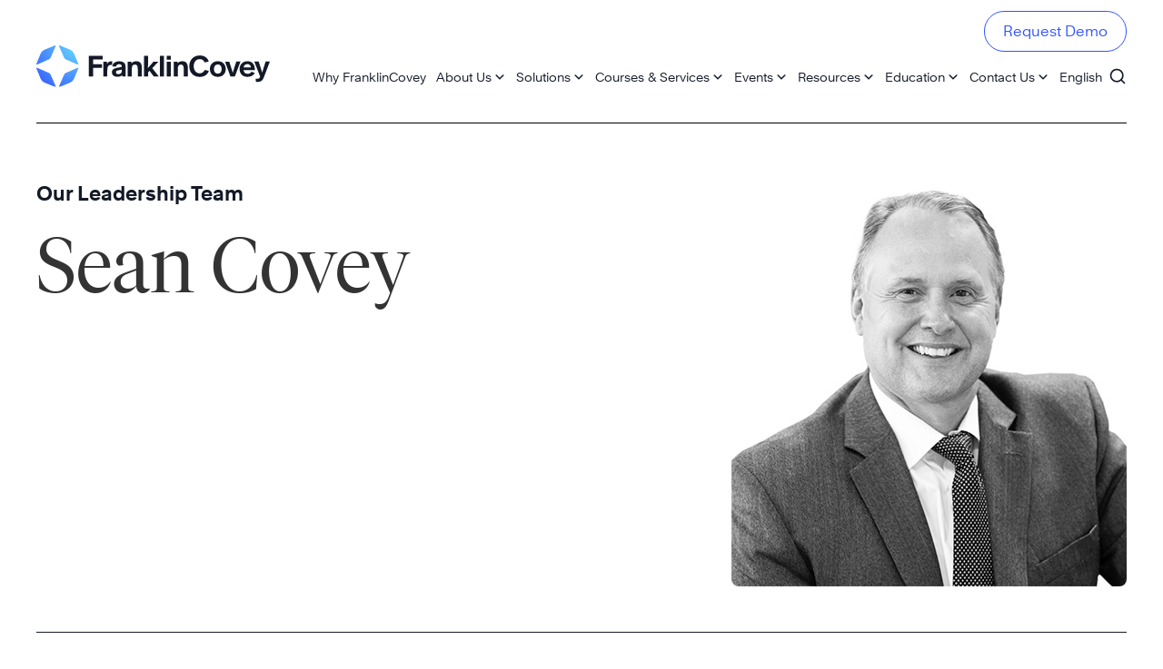

--- FILE ---
content_type: text/html; charset=UTF-8
request_url: https://franklincovey.com.ar/en/about/executive-team/seancovey
body_size: 13335
content:
<!doctype html>
<html lang="en-US" class="no-js">

<head>
	<meta charset="UTF-8">
			<title>  seancovey</title>
	
	<link href="//www.google-analytics.com" rel="dns-prefetch">

	<meta http-equiv="X-UA-Compatible" content="IE=edge,chrome=1">
	<meta name="viewport" content="width=device-width, initial-scale=1.0">

	<link rel="icon" type="image/x-icon" href="https://franklincovey.com.ar/wp-content/themes/franklincovey/img/favicon.ico" />
    <link rel="shortcut icon" type="image/x-icon" href="https://franklincovey.com.ar/wp-content/themes/franklincovey/img/favicon.ico" />
	
	<link rel="stylesheet" id="legacy-styles-css" href="https://sandbox.painlesstek.com/wp-content/themes/franklincovey/legacy/css/main.css?ver=1.9">

	<link rel="stylesheet" href="https://use.fontawesome.com/releases/v5.8.1/css/all.css" integrity="sha384-50oBUHEmvpQ+1lW4y57PTFmhCaXp0ML5d60M1M7uH2+nqUivzIebhndOJK28anvf" crossorigin="anonymous">
	<meta name="ahrefs-site-verification" content="6922319b88fc72286b092c28fa3fc18556d2176d24c93a0ca8fe00ace4fe2c73">
	
	<meta name='robots' content='max-image-preview:large' />
	<style>img:is([sizes="auto" i], [sizes^="auto," i]) { contain-intrinsic-size: 3000px 1500px }</style>
	<link rel="alternate" hreflang="en" href="https://franklincovey.com.ar/en/about/executive-team/seancovey" />
<link rel='dns-prefetch' href='//cdn.jsdelivr.net' />
<link rel='dns-prefetch' href='//cdnjs.cloudflare.com' />
<link rel="alternate" type="text/calendar" title="FranklinCovey &raquo; iCal Feed" href="https://franklincovey.com.ar/en/events/?ical=1" />
<script type="text/javascript">
/* <![CDATA[ */
window._wpemojiSettings = {"baseUrl":"https:\/\/s.w.org\/images\/core\/emoji\/16.0.1\/72x72\/","ext":".png","svgUrl":"https:\/\/s.w.org\/images\/core\/emoji\/16.0.1\/svg\/","svgExt":".svg","source":{"concatemoji":"https:\/\/franklincovey.com.ar\/wp-includes\/js\/wp-emoji-release.min.js?ver=52664707bffb8a7f834738cc3fdb4490"}};
/*! This file is auto-generated */
!function(s,n){var o,i,e;function c(e){try{var t={supportTests:e,timestamp:(new Date).valueOf()};sessionStorage.setItem(o,JSON.stringify(t))}catch(e){}}function p(e,t,n){e.clearRect(0,0,e.canvas.width,e.canvas.height),e.fillText(t,0,0);var t=new Uint32Array(e.getImageData(0,0,e.canvas.width,e.canvas.height).data),a=(e.clearRect(0,0,e.canvas.width,e.canvas.height),e.fillText(n,0,0),new Uint32Array(e.getImageData(0,0,e.canvas.width,e.canvas.height).data));return t.every(function(e,t){return e===a[t]})}function u(e,t){e.clearRect(0,0,e.canvas.width,e.canvas.height),e.fillText(t,0,0);for(var n=e.getImageData(16,16,1,1),a=0;a<n.data.length;a++)if(0!==n.data[a])return!1;return!0}function f(e,t,n,a){switch(t){case"flag":return n(e,"\ud83c\udff3\ufe0f\u200d\u26a7\ufe0f","\ud83c\udff3\ufe0f\u200b\u26a7\ufe0f")?!1:!n(e,"\ud83c\udde8\ud83c\uddf6","\ud83c\udde8\u200b\ud83c\uddf6")&&!n(e,"\ud83c\udff4\udb40\udc67\udb40\udc62\udb40\udc65\udb40\udc6e\udb40\udc67\udb40\udc7f","\ud83c\udff4\u200b\udb40\udc67\u200b\udb40\udc62\u200b\udb40\udc65\u200b\udb40\udc6e\u200b\udb40\udc67\u200b\udb40\udc7f");case"emoji":return!a(e,"\ud83e\udedf")}return!1}function g(e,t,n,a){var r="undefined"!=typeof WorkerGlobalScope&&self instanceof WorkerGlobalScope?new OffscreenCanvas(300,150):s.createElement("canvas"),o=r.getContext("2d",{willReadFrequently:!0}),i=(o.textBaseline="top",o.font="600 32px Arial",{});return e.forEach(function(e){i[e]=t(o,e,n,a)}),i}function t(e){var t=s.createElement("script");t.src=e,t.defer=!0,s.head.appendChild(t)}"undefined"!=typeof Promise&&(o="wpEmojiSettingsSupports",i=["flag","emoji"],n.supports={everything:!0,everythingExceptFlag:!0},e=new Promise(function(e){s.addEventListener("DOMContentLoaded",e,{once:!0})}),new Promise(function(t){var n=function(){try{var e=JSON.parse(sessionStorage.getItem(o));if("object"==typeof e&&"number"==typeof e.timestamp&&(new Date).valueOf()<e.timestamp+604800&&"object"==typeof e.supportTests)return e.supportTests}catch(e){}return null}();if(!n){if("undefined"!=typeof Worker&&"undefined"!=typeof OffscreenCanvas&&"undefined"!=typeof URL&&URL.createObjectURL&&"undefined"!=typeof Blob)try{var e="postMessage("+g.toString()+"("+[JSON.stringify(i),f.toString(),p.toString(),u.toString()].join(",")+"));",a=new Blob([e],{type:"text/javascript"}),r=new Worker(URL.createObjectURL(a),{name:"wpTestEmojiSupports"});return void(r.onmessage=function(e){c(n=e.data),r.terminate(),t(n)})}catch(e){}c(n=g(i,f,p,u))}t(n)}).then(function(e){for(var t in e)n.supports[t]=e[t],n.supports.everything=n.supports.everything&&n.supports[t],"flag"!==t&&(n.supports.everythingExceptFlag=n.supports.everythingExceptFlag&&n.supports[t]);n.supports.everythingExceptFlag=n.supports.everythingExceptFlag&&!n.supports.flag,n.DOMReady=!1,n.readyCallback=function(){n.DOMReady=!0}}).then(function(){return e}).then(function(){var e;n.supports.everything||(n.readyCallback(),(e=n.source||{}).concatemoji?t(e.concatemoji):e.wpemoji&&e.twemoji&&(t(e.twemoji),t(e.wpemoji)))}))}((window,document),window._wpemojiSettings);
/* ]]> */
</script>
<style id='wp-emoji-styles-inline-css' type='text/css'>

	img.wp-smiley, img.emoji {
		display: inline !important;
		border: none !important;
		box-shadow: none !important;
		height: 1em !important;
		width: 1em !important;
		margin: 0 0.07em !important;
		vertical-align: -0.1em !important;
		background: none !important;
		padding: 0 !important;
	}
</style>
<link rel='stylesheet' id='wp-block-library-css' href='https://franklincovey.com.ar/wp-includes/css/dist/block-library/style.min.css?ver=52664707bffb8a7f834738cc3fdb4490' media='all' />
<style id='classic-theme-styles-inline-css' type='text/css'>
/*! This file is auto-generated */
.wp-block-button__link{color:#fff;background-color:#32373c;border-radius:9999px;box-shadow:none;text-decoration:none;padding:calc(.667em + 2px) calc(1.333em + 2px);font-size:1.125em}.wp-block-file__button{background:#32373c;color:#fff;text-decoration:none}
</style>
<link rel='stylesheet' id='ap-block-posts-style-css' href='https://franklincovey.com.ar/wp-content/plugins/advanced-post-block/build/view.css?ver=52664707bffb8a7f834738cc3fdb4490' media='all' />
<style id='global-styles-inline-css' type='text/css'>
:root{--wp--preset--aspect-ratio--square: 1;--wp--preset--aspect-ratio--4-3: 4/3;--wp--preset--aspect-ratio--3-4: 3/4;--wp--preset--aspect-ratio--3-2: 3/2;--wp--preset--aspect-ratio--2-3: 2/3;--wp--preset--aspect-ratio--16-9: 16/9;--wp--preset--aspect-ratio--9-16: 9/16;--wp--preset--color--black: #000000;--wp--preset--color--cyan-bluish-gray: #abb8c3;--wp--preset--color--white: #ffffff;--wp--preset--color--pale-pink: #f78da7;--wp--preset--color--vivid-red: #cf2e2e;--wp--preset--color--luminous-vivid-orange: #ff6900;--wp--preset--color--luminous-vivid-amber: #fcb900;--wp--preset--color--light-green-cyan: #7bdcb5;--wp--preset--color--vivid-green-cyan: #00d084;--wp--preset--color--pale-cyan-blue: #8ed1fc;--wp--preset--color--vivid-cyan-blue: #0693e3;--wp--preset--color--vivid-purple: #9b51e0;--wp--preset--gradient--vivid-cyan-blue-to-vivid-purple: linear-gradient(135deg,rgba(6,147,227,1) 0%,rgb(155,81,224) 100%);--wp--preset--gradient--light-green-cyan-to-vivid-green-cyan: linear-gradient(135deg,rgb(122,220,180) 0%,rgb(0,208,130) 100%);--wp--preset--gradient--luminous-vivid-amber-to-luminous-vivid-orange: linear-gradient(135deg,rgba(252,185,0,1) 0%,rgba(255,105,0,1) 100%);--wp--preset--gradient--luminous-vivid-orange-to-vivid-red: linear-gradient(135deg,rgba(255,105,0,1) 0%,rgb(207,46,46) 100%);--wp--preset--gradient--very-light-gray-to-cyan-bluish-gray: linear-gradient(135deg,rgb(238,238,238) 0%,rgb(169,184,195) 100%);--wp--preset--gradient--cool-to-warm-spectrum: linear-gradient(135deg,rgb(74,234,220) 0%,rgb(151,120,209) 20%,rgb(207,42,186) 40%,rgb(238,44,130) 60%,rgb(251,105,98) 80%,rgb(254,248,76) 100%);--wp--preset--gradient--blush-light-purple: linear-gradient(135deg,rgb(255,206,236) 0%,rgb(152,150,240) 100%);--wp--preset--gradient--blush-bordeaux: linear-gradient(135deg,rgb(254,205,165) 0%,rgb(254,45,45) 50%,rgb(107,0,62) 100%);--wp--preset--gradient--luminous-dusk: linear-gradient(135deg,rgb(255,203,112) 0%,rgb(199,81,192) 50%,rgb(65,88,208) 100%);--wp--preset--gradient--pale-ocean: linear-gradient(135deg,rgb(255,245,203) 0%,rgb(182,227,212) 50%,rgb(51,167,181) 100%);--wp--preset--gradient--electric-grass: linear-gradient(135deg,rgb(202,248,128) 0%,rgb(113,206,126) 100%);--wp--preset--gradient--midnight: linear-gradient(135deg,rgb(2,3,129) 0%,rgb(40,116,252) 100%);--wp--preset--font-size--small: 13px;--wp--preset--font-size--medium: 20px;--wp--preset--font-size--large: 36px;--wp--preset--font-size--x-large: 42px;--wp--preset--spacing--20: 0.44rem;--wp--preset--spacing--30: 0.67rem;--wp--preset--spacing--40: 1rem;--wp--preset--spacing--50: 1.5rem;--wp--preset--spacing--60: 2.25rem;--wp--preset--spacing--70: 3.38rem;--wp--preset--spacing--80: 5.06rem;--wp--preset--shadow--natural: 6px 6px 9px rgba(0, 0, 0, 0.2);--wp--preset--shadow--deep: 12px 12px 50px rgba(0, 0, 0, 0.4);--wp--preset--shadow--sharp: 6px 6px 0px rgba(0, 0, 0, 0.2);--wp--preset--shadow--outlined: 6px 6px 0px -3px rgba(255, 255, 255, 1), 6px 6px rgba(0, 0, 0, 1);--wp--preset--shadow--crisp: 6px 6px 0px rgba(0, 0, 0, 1);}:where(.is-layout-flex){gap: 0.5em;}:where(.is-layout-grid){gap: 0.5em;}body .is-layout-flex{display: flex;}.is-layout-flex{flex-wrap: wrap;align-items: center;}.is-layout-flex > :is(*, div){margin: 0;}body .is-layout-grid{display: grid;}.is-layout-grid > :is(*, div){margin: 0;}:where(.wp-block-columns.is-layout-flex){gap: 2em;}:where(.wp-block-columns.is-layout-grid){gap: 2em;}:where(.wp-block-post-template.is-layout-flex){gap: 1.25em;}:where(.wp-block-post-template.is-layout-grid){gap: 1.25em;}.has-black-color{color: var(--wp--preset--color--black) !important;}.has-cyan-bluish-gray-color{color: var(--wp--preset--color--cyan-bluish-gray) !important;}.has-white-color{color: var(--wp--preset--color--white) !important;}.has-pale-pink-color{color: var(--wp--preset--color--pale-pink) !important;}.has-vivid-red-color{color: var(--wp--preset--color--vivid-red) !important;}.has-luminous-vivid-orange-color{color: var(--wp--preset--color--luminous-vivid-orange) !important;}.has-luminous-vivid-amber-color{color: var(--wp--preset--color--luminous-vivid-amber) !important;}.has-light-green-cyan-color{color: var(--wp--preset--color--light-green-cyan) !important;}.has-vivid-green-cyan-color{color: var(--wp--preset--color--vivid-green-cyan) !important;}.has-pale-cyan-blue-color{color: var(--wp--preset--color--pale-cyan-blue) !important;}.has-vivid-cyan-blue-color{color: var(--wp--preset--color--vivid-cyan-blue) !important;}.has-vivid-purple-color{color: var(--wp--preset--color--vivid-purple) !important;}.has-black-background-color{background-color: var(--wp--preset--color--black) !important;}.has-cyan-bluish-gray-background-color{background-color: var(--wp--preset--color--cyan-bluish-gray) !important;}.has-white-background-color{background-color: var(--wp--preset--color--white) !important;}.has-pale-pink-background-color{background-color: var(--wp--preset--color--pale-pink) !important;}.has-vivid-red-background-color{background-color: var(--wp--preset--color--vivid-red) !important;}.has-luminous-vivid-orange-background-color{background-color: var(--wp--preset--color--luminous-vivid-orange) !important;}.has-luminous-vivid-amber-background-color{background-color: var(--wp--preset--color--luminous-vivid-amber) !important;}.has-light-green-cyan-background-color{background-color: var(--wp--preset--color--light-green-cyan) !important;}.has-vivid-green-cyan-background-color{background-color: var(--wp--preset--color--vivid-green-cyan) !important;}.has-pale-cyan-blue-background-color{background-color: var(--wp--preset--color--pale-cyan-blue) !important;}.has-vivid-cyan-blue-background-color{background-color: var(--wp--preset--color--vivid-cyan-blue) !important;}.has-vivid-purple-background-color{background-color: var(--wp--preset--color--vivid-purple) !important;}.has-black-border-color{border-color: var(--wp--preset--color--black) !important;}.has-cyan-bluish-gray-border-color{border-color: var(--wp--preset--color--cyan-bluish-gray) !important;}.has-white-border-color{border-color: var(--wp--preset--color--white) !important;}.has-pale-pink-border-color{border-color: var(--wp--preset--color--pale-pink) !important;}.has-vivid-red-border-color{border-color: var(--wp--preset--color--vivid-red) !important;}.has-luminous-vivid-orange-border-color{border-color: var(--wp--preset--color--luminous-vivid-orange) !important;}.has-luminous-vivid-amber-border-color{border-color: var(--wp--preset--color--luminous-vivid-amber) !important;}.has-light-green-cyan-border-color{border-color: var(--wp--preset--color--light-green-cyan) !important;}.has-vivid-green-cyan-border-color{border-color: var(--wp--preset--color--vivid-green-cyan) !important;}.has-pale-cyan-blue-border-color{border-color: var(--wp--preset--color--pale-cyan-blue) !important;}.has-vivid-cyan-blue-border-color{border-color: var(--wp--preset--color--vivid-cyan-blue) !important;}.has-vivid-purple-border-color{border-color: var(--wp--preset--color--vivid-purple) !important;}.has-vivid-cyan-blue-to-vivid-purple-gradient-background{background: var(--wp--preset--gradient--vivid-cyan-blue-to-vivid-purple) !important;}.has-light-green-cyan-to-vivid-green-cyan-gradient-background{background: var(--wp--preset--gradient--light-green-cyan-to-vivid-green-cyan) !important;}.has-luminous-vivid-amber-to-luminous-vivid-orange-gradient-background{background: var(--wp--preset--gradient--luminous-vivid-amber-to-luminous-vivid-orange) !important;}.has-luminous-vivid-orange-to-vivid-red-gradient-background{background: var(--wp--preset--gradient--luminous-vivid-orange-to-vivid-red) !important;}.has-very-light-gray-to-cyan-bluish-gray-gradient-background{background: var(--wp--preset--gradient--very-light-gray-to-cyan-bluish-gray) !important;}.has-cool-to-warm-spectrum-gradient-background{background: var(--wp--preset--gradient--cool-to-warm-spectrum) !important;}.has-blush-light-purple-gradient-background{background: var(--wp--preset--gradient--blush-light-purple) !important;}.has-blush-bordeaux-gradient-background{background: var(--wp--preset--gradient--blush-bordeaux) !important;}.has-luminous-dusk-gradient-background{background: var(--wp--preset--gradient--luminous-dusk) !important;}.has-pale-ocean-gradient-background{background: var(--wp--preset--gradient--pale-ocean) !important;}.has-electric-grass-gradient-background{background: var(--wp--preset--gradient--electric-grass) !important;}.has-midnight-gradient-background{background: var(--wp--preset--gradient--midnight) !important;}.has-small-font-size{font-size: var(--wp--preset--font-size--small) !important;}.has-medium-font-size{font-size: var(--wp--preset--font-size--medium) !important;}.has-large-font-size{font-size: var(--wp--preset--font-size--large) !important;}.has-x-large-font-size{font-size: var(--wp--preset--font-size--x-large) !important;}
:where(.wp-block-post-template.is-layout-flex){gap: 1.25em;}:where(.wp-block-post-template.is-layout-grid){gap: 1.25em;}
:where(.wp-block-columns.is-layout-flex){gap: 2em;}:where(.wp-block-columns.is-layout-grid){gap: 2em;}
:root :where(.wp-block-pullquote){font-size: 1.5em;line-height: 1.6;}
</style>
<link rel='stylesheet' id='rtec_styles-css' href='https://franklincovey.com.ar/wp-content/plugins/registrations-for-the-events-calendar/css/rtec-styles.css?ver=2.13.7' media='all' />
<link rel='stylesheet' id='wpml-legacy-horizontal-list-0-css' href='https://franklincovey.com.ar/wp-content/plugins/sitepress-multilingual-cms/templates/language-switchers/legacy-list-horizontal/style.min.css?ver=1' media='all' />
<style id='wpml-legacy-horizontal-list-0-inline-css' type='text/css'>
.wpml-ls-statics-footer a, .wpml-ls-statics-footer .wpml-ls-sub-menu a, .wpml-ls-statics-footer .wpml-ls-sub-menu a:link, .wpml-ls-statics-footer li:not(.wpml-ls-current-language) .wpml-ls-link, .wpml-ls-statics-footer li:not(.wpml-ls-current-language) .wpml-ls-link:link {color:#444444;background-color:#ffffff;}.wpml-ls-statics-footer a, .wpml-ls-statics-footer .wpml-ls-sub-menu a:hover,.wpml-ls-statics-footer .wpml-ls-sub-menu a:focus, .wpml-ls-statics-footer .wpml-ls-sub-menu a:link:hover, .wpml-ls-statics-footer .wpml-ls-sub-menu a:link:focus {color:#000000;background-color:#eeeeee;}.wpml-ls-statics-footer .wpml-ls-current-language > a {color:#444444;background-color:#ffffff;}.wpml-ls-statics-footer .wpml-ls-current-language:hover>a, .wpml-ls-statics-footer .wpml-ls-current-language>a:focus {color:#000000;background-color:#eeeeee;}
</style>
<link rel='stylesheet' id='wpml-menu-item-0-css' href='https://franklincovey.com.ar/wp-content/plugins/sitepress-multilingual-cms/templates/language-switchers/menu-item/style.min.css?ver=1' media='all' />
<link rel='stylesheet' id='megamenu-css' href='https://franklincovey.com.ar/wp-content/uploads/maxmegamenu/style_en.css?ver=0405c9' media='all' />
<link rel='stylesheet' id='dashicons-css' href='https://franklincovey.com.ar/wp-includes/css/dashicons.min.css?ver=52664707bffb8a7f834738cc3fdb4490' media='all' />
<link rel='stylesheet' id='cms-navigation-style-base-css' href='https://franklincovey.com.ar/wp-content/plugins/wpml-cms-nav/res/css/cms-navigation-base.css?ver=1.5.5' media='screen' />
<link rel='stylesheet' id='cms-navigation-style-css' href='https://franklincovey.com.ar/wp-content/plugins/wpml-cms-nav/res/css/cms-navigation.css?ver=1.5.5' media='screen' />
<link rel='stylesheet' id='normalize-css' href='https://franklincovey.com.ar/wp-content/themes/franklincovey/normalize.css?ver=1.0' media='all' />
<link rel='stylesheet' id='slick-styles-css' href='https://franklincovey.com.ar/wp-content/themes/franklincovey/js/lib/slick/slick.css?ver=1.0' media='all' />
<link rel='stylesheet' id='uikit-styles-css' href='//cdn.jsdelivr.net/npm/uikit@3.6.10/dist/css/uikit.min.css?ver=1.0' media='all' />
<link rel='stylesheet' id='html5blank-css' href='https://franklincovey.com.ar/wp-content/themes/franklincovey/style.css?ver=1.0' media='all' />
<link rel='stylesheet' id='main-styles-css' href='https://franklincovey.com.ar/wp-content/themes/franklincovey/css/styles.min.css?ver=1.8.12.7' media='all' />
<script type="text/javascript" src="https://franklincovey.com.ar/wp-content/themes/franklincovey/js/lib/conditionizr-4.3.0.min.js?ver=4.3.0" id="conditionizr-js"></script>
<script type="text/javascript" src="https://franklincovey.com.ar/wp-content/themes/franklincovey/js/lib/modernizr-2.7.1.min.js?ver=2.7.1" id="modernizr-js"></script>
<script type="text/javascript" src="//cdn.jsdelivr.net/npm/uikit@3.6.10/dist/js/uikit.min.js?ver=2.7.1" id="uikit-js"></script>
<script type="text/javascript" src="https://franklincovey.com.ar/wp-includes/js/jquery/jquery.min.js?ver=3.7.1" id="jquery-core-js"></script>
<script type="text/javascript" src="https://franklincovey.com.ar/wp-includes/js/jquery/jquery-migrate.min.js?ver=3.4.1" id="jquery-migrate-js"></script>
<script type="text/javascript" src="https://franklincovey.com.ar/wp-content/themes/franklincovey/js/lib/slick/slick.min.js?ver=1.1" id="slick-js"></script>
<script type="text/javascript" id="wpml-cookie-js-extra">
/* <![CDATA[ */
var wpml_cookies = {"wp-wpml_current_language":{"value":"en","expires":1,"path":"\/"}};
var wpml_cookies = {"wp-wpml_current_language":{"value":"en","expires":1,"path":"\/"}};
/* ]]> */
</script>
<script type="text/javascript" src="https://franklincovey.com.ar/wp-content/plugins/sitepress-multilingual-cms/res/js/cookies/language-cookie.js?ver=4.6.9" id="wpml-cookie-js" defer="defer" data-wp-strategy="defer"></script>
<link rel="https://api.w.org/" href="https://franklincovey.com.ar/en/wp-json/" /><link rel="alternate" title="JSON" type="application/json" href="https://franklincovey.com.ar/en/wp-json/wp/v2/pages/416" /><link rel="alternate" title="oEmbed (JSON)" type="application/json+oembed" href="https://franklincovey.com.ar/en/wp-json/oembed/1.0/embed?url=https%3A%2F%2Ffranklincovey.com.ar%2Fen%2Fabout%2Fexecutive-team%2Fseancovey" />
<link rel="alternate" title="oEmbed (XML)" type="text/xml+oembed" href="https://franklincovey.com.ar/en/wp-json/oembed/1.0/embed?url=https%3A%2F%2Ffranklincovey.com.ar%2Fen%2Fabout%2Fexecutive-team%2Fseancovey&#038;format=xml" />
<meta name="generator" content="WPML ver:4.6.9 stt:1,2;" />
<meta name="tec-api-version" content="v1"><meta name="tec-api-origin" content="https://franklincovey.com.ar/en"><link rel="alternate" href="https://franklincovey.com.ar/en/wp-json/tribe/events/v1/" />		<style type="text/css" id="wp-custom-css">
			header .logo img
{
width: 257px !important;
}

#mega-menu-wrap-max_mega_menu_1 #mega-menu-max_mega_menu_1 > li.mega-menu-item > a.mega-menu-link
{
padding: 0 7px 0 4px !important;
}
#mega-menu-wrap-max_mega_menu_1 #mega-menu-max_mega_menu_1 li.mega-menu-item-has-children > a.mega-menu-link > span.mega-indicator:after
{
	margin: 0 0 0 2px!important;
}

.wp-container-4.wp-block-columns.is-style-default.flex-cont.animated, .wp-container-3.wp-block-columns.flex-cont.animated {
	display:flex !important;
	padding-top:35px;
}

.wp-container-4.wp-block-columns.is-style-default.flex-cont.animated > .is-vertically-aligned-center {
	align-self:flex-start;
}

#page > div > section.block.block-image-with-text.animated > div > div.it-image > img {
	object-fit:none !important;
}

[class^="wp-container-"].wp-block-columns.is-style-default.animated {
	display:flex !important;
}

div.wpforms-container-full .wpforms-form input[type=date], div.wpforms-container-full .wpforms-form input[type=datetime], div.wpforms-container-full .wpforms-form input[type=datetime-local], div.wpforms-container-full .wpforms-form input[type=email], div.wpforms-container-full .wpforms-form input[type=month], div.wpforms-container-full .wpforms-form input[type=number], div.wpforms-container-full .wpforms-form input[type=password], div.wpforms-container-full .wpforms-form input[type=range], div.wpforms-container-full .wpforms-form input[type=search], div.wpforms-container-full .wpforms-form input[type=tel], div.wpforms-container-full .wpforms-form input[type=text], div.wpforms-container-full .wpforms-form input[type=time], div.wpforms-container-full .wpforms-form input[type=url], div.wpforms-container-full .wpforms-form input[type=week], div.wpforms-container-full .wpforms-form textarea
{
	background-color: #F0EEED !important;
 background-color: #F0EEED !important;
	border-radius:8px !important;
	border: none!important;  
 font-size: 20px!important; 
	width: 50%!important;
padding: 28px 20px !important;
    -moz-appearance: none;
    -webkit-appearance: none;
    appearance: none;
    font-family: Rand,sans-serif;
    color: #141928;
}

.wp-block-columns:not(.is-not-stacked-on-mobile)>.wp-block-column{
	float:left !important;
	width:50% !important;
 
}

div.wpforms-container-full .wpforms-form input[type=date], div.wpforms-container-full .wpforms-form input[type=datetime], div.wpforms-container-full .wpforms-form input[type=datetime-local], div.wpforms-container-full .wpforms-form select 
{
	background-color: #F0EEED !important;
 background-color: #F0EEED !important;
 
	border-radius:8px !important;
	border: none!important;  
 font-size: 20px!important; 
	width: 50%!important;
    -moz-appearance: none;
    -webkit-appearance: none;
    appearance: none;
    font-family: Rand,sans-serif;
    color: #141928;
}
 
div.wpforms-container-full .wpforms-form input[type=submit], div.wpforms-container-full .wpforms-form button[type=submit], div.wpforms-container-full .wpforms-form .wpforms-page-button{ 
	color: #ffffff!important;
    background-color: #3253FF!important;
	   border: 1px solid #3253FF!important;
    font-size: 16px !important;
   padding: 12px 40px!important;
	border-radius: 999px!important;
}
div.wpforms-container-full .wpforms-form input[type=submit]:hover, div.wpforms-container-full .wpforms-form button[type=submit]:hover, div.wpforms-container-full .wpforms-form .wpforms-page-button:hover
{
color: #3253FF!important;
    background-color: #ffffff!important;
	      border: 1px solid #3253FF!important;
    font-size: 16px !important;
   padding: 12px 40px!important;
	border-radius: 999px!important;
}
.tribe-events .tribe-events-calendar-list__event-datetime{
	display:none;
}		</style>
		<style type="text/css">/** Mega Menu CSS: fs **/</style>
	<script>
		// conditionizr.com
		// configure environment tests
		conditionizr.config({
			assets: 'https://franklincovey.com.ar/wp-content/themes/franklincovey',
			tests: {}
		});
	</script>
    

</head>

<body class="wp-singular page-template-default page page-id-416 page-child parent-pageid-500 wp-theme-franklincovey tribe-no-js mega-menu-max-mega-menu-1 seancovey">
	<div id="page" class="uk-container">
		<a class="skip-link screen-reader-text" href="#content">Skip to content</a>
		<header class="header">
			<!-- search -->
<div class="form-container">
	<form class="search" method="get" action="https://franklincovey.com.ar/en" role="search">
		<input class="search-input" type="search" name="s" placeholder="To search, type and hit enter." id="search_field">
		<!--button class="search-submit btn btn-outline" type="submit" role="button">Go</button-->
	</form>
	<a href="#" id="close_search" class="close-search">
		<svg width="25" height="26" viewBox="0 0 25 26" fill="none" xmlns="http://www.w3.org/2000/svg">
			<rect x="22.7529" y="0.625" width="3" height="32" transform="rotate(45 22.7529 0.625)" fill="white"/>
			<rect x="24.874" y="23.2539" width="3" height="32" transform="rotate(135 24.874 23.2539)" fill="white"/>
		</svg>
	</a>

</div>
<!-- /search -->
			<div class="logo">
				<a href="https://franklincovey.com.ar/en">
					<img src="https://franklincovey.com.ar/wp-content/uploads/2022/08/FC_logo.svg" alt="Company Logo">
				</a>
			</div>
			<div class="desktop-menu">
				<div id="mega-menu-wrap-max_mega_menu_1" class="mega-menu-wrap"><div class="mega-menu-toggle"><div class="mega-toggle-blocks-left"></div><div class="mega-toggle-blocks-center"></div><div class="mega-toggle-blocks-right"><div class='mega-toggle-block mega-menu-toggle-animated-block mega-toggle-block-1' id='mega-toggle-block-1'><button aria-label="Toggle Menu" class="mega-toggle-animated mega-toggle-animated-slider" type="button" aria-expanded="false">
                  <span class="mega-toggle-animated-box">
                    <span class="mega-toggle-animated-inner"></span>
                  </span>
                </button></div></div></div><ul id="mega-menu-max_mega_menu_1" class="mega-menu max-mega-menu mega-menu-horizontal mega-no-js" data-event="hover_intent" data-effect="fade_up" data-effect-speed="200" data-effect-mobile="slide_left" data-effect-speed-mobile="200" data-mobile-force-width="body" data-second-click="go" data-document-click="collapse" data-vertical-behaviour="standard" data-breakpoint="1225" data-unbind="true" data-mobile-state="collapse_all" data-mobile-direction="vertical" data-hover-intent-timeout="300" data-hover-intent-interval="100"><li class="mega-close-btn mega-menu-item mega-menu-item-type-custom mega-menu-item-object-custom mega-align-bottom-left mega-menu-flyout mega-menu-item-15545 close-btn" id="mega-menu-item-15545"><a class="mega-menu-link" href="#" tabindex="0">Hidden Close Button (Mobile)</a></li><li class="mega-menu-item mega-menu-item-type-post_type mega-menu-item-object-page mega-align-bottom-left mega-menu-flyout mega-menu-item-13689" id="mega-menu-item-13689"><a class="mega-menu-link" href="https://franklincovey.com.ar/en/why-franklincovey" tabindex="0">Why FranklinCovey</a></li><li class="mega-menu-item mega-menu-item-type-custom mega-menu-item-object-custom mega-menu-item-has-children mega-menu-megamenu mega-align-bottom-left mega-menu-megamenu mega-menu-item-25246" id="mega-menu-item-25246"><a class="mega-menu-link" href="#" aria-expanded="false" tabindex="0">About Us<span class="mega-indicator" aria-hidden="true"></span></a>
<ul class="mega-sub-menu">
<li class="mega-menu-item mega-menu-item-type-custom mega-menu-item-object-custom mega-menu-column-standard mega-menu-columns-1-of-1 mega-menu-item-25247" style="--columns:1; --span:1" id="mega-menu-item-25247"><a class="mega-menu-link" href="#">Who we are</a></li></ul>
</li><li class="mega-menu-item mega-menu-item-type-custom mega-menu-item-object-custom mega-menu-megamenu mega-menu-item-has-children mega-align-bottom-left mega-menu-megamenu mega-menu-item-13690" id="mega-menu-item-13690"><a class="mega-menu-link" href="#" aria-expanded="false" tabindex="0">Solutions<span class="mega-indicator" aria-hidden="true"></span></a>
<ul class="mega-sub-menu">
<li class="mega-menu-item mega-menu-item-type-widget widget_media_image mega-menu-column-standard mega-menu-columns-2-of-6 mega-menu-item-media_image-2" style="--columns:6; --span:2" id="mega-menu-item-media_image-2"><img width="260" height="260" src="https://franklincovey.com.ar/wp-content/uploads/2022/01/menu-develop-your-leaders.jpg" class="image wp-image-15605  attachment-full size-full" alt="" style="max-width: 100%; height: auto;" decoding="async" fetchpriority="high" srcset="https://franklincovey.com.ar/wp-content/uploads/2022/01/menu-develop-your-leaders.jpg 260w, https://franklincovey.com.ar/wp-content/uploads/2022/01/menu-develop-your-leaders-100x100.jpg 100w" sizes="(max-width: 260px) 100vw, 260px" /></li><li class="mega-menu-item mega-menu-item-type-widget widget_custom_html mega-menu-column-standard mega-menu-columns-4-of-6 mega-menu-item-custom_html-2" style="--columns:6; --span:4" id="mega-menu-item-custom_html-2"><div class="textwidget custom-html-widget"><a class="mega-sub-link" href="/en/leadership/">
	<h3>
		Develop Your Leaders
	</h3>
	<p>
		Develop leaders who can build highly effective teams, navigate change, and deliver exceptional business results.
	</p>
</a>
</div></li><li class="mega-menu-item mega-menu-item-type-widget widget_media_image mega-menu-column-standard mega-menu-columns-2-of-6 mega-menu-clear mega-menu-item-media_image-3" style="--columns:6; --span:2" id="mega-menu-item-media_image-3"><img width="260" height="260" src="https://franklincovey.com.ar/wp-content/uploads/2022/01/winning-culture-smiling-woman.jpg" class="image wp-image-15512  attachment-full size-full" alt="" style="max-width: 100%; height: auto;" decoding="async" srcset="https://franklincovey.com.ar/wp-content/uploads/2022/01/winning-culture-smiling-woman.jpg 260w, https://franklincovey.com.ar/wp-content/uploads/2022/01/winning-culture-smiling-woman-100x100.jpg 100w" sizes="(max-width: 260px) 100vw, 260px" /></li><li class="mega-menu-item mega-menu-item-type-widget widget_custom_html mega-menu-column-standard mega-menu-columns-4-of-6 mega-menu-item-custom_html-3" style="--columns:6; --span:4" id="mega-menu-item-custom_html-3"><div class="textwidget custom-html-widget"><a class="mega-sub-link" href="/en/individual-effectiveness">
	<h3>
		Engage Your People
	</h3>
	<p>
		Build the power skills of personal and interpersonal effectiveness to unlock the potential in your organization.
	</p>
</a>
</div></li><li class="mega-menu-item mega-menu-item-type-widget widget_media_image mega-menu-column-standard mega-menu-columns-2-of-6 mega-menu-clear mega-menu-item-media_image-4" style="--columns:6; --span:2" id="mega-menu-item-media_image-4"><img width="260" height="260" src="https://franklincovey.com.ar/wp-content/uploads/2022/01/menu-winning-culture.jpg" class="image wp-image-15618  attachment-full size-full" alt="" style="max-width: 100%; height: auto;" decoding="async" srcset="https://franklincovey.com.ar/wp-content/uploads/2022/01/menu-winning-culture.jpg 260w, https://franklincovey.com.ar/wp-content/uploads/2022/01/menu-winning-culture-100x100.jpg 100w" sizes="(max-width: 260px) 100vw, 260px" /></li><li class="mega-menu-item mega-menu-item-type-widget widget_custom_html mega-menu-column-standard mega-menu-columns-4-of-6 mega-menu-item-custom_html-4" style="--columns:6; --span:4" id="mega-menu-item-custom_html-4"><div class="textwidget custom-html-widget"><a class="mega-sub-link" href="/en/winning-culture/">
	<h3>
		Build a Winning Culture
	</h3>
	<p>
		Cultivate a high-trust, inclusive culture where great ideas thrive and people can do their very best work.
	</p>
</a></div></li><li class="mega-menu-item mega-menu-item-type-widget widget_media_image mega-menu-column-standard mega-menu-columns-2-of-6 mega-menu-clear mega-menu-item-media_image-5" style="--columns:6; --span:2" id="mega-menu-item-media_image-5"><img width="260" height="260" src="https://franklincovey.com.ar/wp-content/uploads/2022/01/business-results-smiling-man-in-suit.jpg" class="image wp-image-15513  attachment-full size-full" alt="" style="max-width: 100%; height: auto;" decoding="async" srcset="https://franklincovey.com.ar/wp-content/uploads/2022/01/business-results-smiling-man-in-suit.jpg 260w, https://franklincovey.com.ar/wp-content/uploads/2022/01/business-results-smiling-man-in-suit-100x100.jpg 100w" sizes="(max-width: 260px) 100vw, 260px" /></li><li class="mega-menu-item mega-menu-item-type-widget widget_custom_html mega-menu-column-standard mega-menu-columns-4-of-6 mega-menu-item-custom_html-5" style="--columns:6; --span:4" id="mega-menu-item-custom_html-5"><div class="textwidget custom-html-widget"><a class="mega-sub-link" href="/en/business-results/">
	<h3>
		Achieve Breakthrough Results
	</h3>
	<p>
		Turn sporadic performance into a system of consistent, predictable results for your business.
	</p>
</a></div></li></ul>
</li><li class="mega-menu-item mega-menu-item-type-custom mega-menu-item-object-custom mega-menu-megamenu mega-menu-item-has-children mega-align-bottom-left mega-menu-megamenu mega-menu-item-13695" id="mega-menu-item-13695"><a class="mega-menu-link" href="#" aria-expanded="false" tabindex="0">Courses & Services<span class="mega-indicator" aria-hidden="true"></span></a>
<ul class="mega-sub-menu">
<li class="mega-menu-item mega-menu-item-type-widget widget_nav_menu mega-menu-column-standard mega-menu-columns-4-of-12 mega-menu-item-nav_menu-2" style="--columns:12; --span:4" id="mega-menu-item-nav_menu-2"><h4 class="mega-block-title">Courses</h4><div class="menu-courses-container"><ul id="menu-courses" class="menu"><li id="menu-item-13912" class="menu-item menu-item-type-custom menu-item-object-custom menu-item-13912"><a href="/en/the-4-disciplines/">The 4 Disciplines of Execution®</a></li>
<li id="menu-item-13913" class="menu-item menu-item-type-custom menu-item-object-custom menu-item-13913"><a href="/en/solutions/4essentialroles/">The 4 Essential Roles of Leadership®</a></li>
<li id="menu-item-13914" class="menu-item menu-item-type-custom menu-item-object-custom menu-item-13914"><a href="/en/solutions/productivity/the-5choices/">The 5 Choices to Extraordinary Productivity®</a></li>
<li id="menu-item-13915" class="menu-item menu-item-type-custom menu-item-object-custom menu-item-13915"><a href="/en/solutions/6-critical-practices/">The 6 Critical Practices for Leading a Team™</a></li>
<li id="menu-item-15339" class="menu-item menu-item-type-custom menu-item-object-custom menu-item-15339"><a href="/en/solutions/leadership/7-habits-managers/">The 7 Habits for Managers®  Essential Skills and Tools for Leading Teams</a></li>
<li id="menu-item-15341" class="menu-item menu-item-type-custom menu-item-object-custom menu-item-15341"><a href="/en/solutions/leadership/7-habits-leader-implementation/">The 7 Habits Leader Implementation</a></li>
<li id="menu-item-15262" class="menu-item menu-item-type-custom menu-item-object-custom menu-item-15262"><a href="/en/the-7-habits/">The 7 Habits of Highly Effective People®</a></li>
<li id="menu-item-15340" class="menu-item menu-item-type-custom menu-item-object-custom menu-item-15340"><a href="/en/solutions/leadership/7habits-foundations/">The 7 Habits of Highly Effective People®: Foundations</a></li>
<li id="menu-item-16751" class="menu-item menu-item-type-custom menu-item-object-custom menu-item-16751"><a href="/en/Solutions/government/7-habits-on-the-inside/">The 7 Habits® on the Inside</a></li>
<li id="menu-item-15343" class="menu-item menu-item-type-custom menu-item-object-custom menu-item-15343"><a href="/solutions/leadership/building-business-acumen/">Building Business Acumen What the CEO Wants You to Know™</a></li>
<li id="menu-item-13993" class="menu-item menu-item-type-custom menu-item-object-custom menu-item-13993"><a href="/change/">Change: How to Turn Uncertainty Into Opportunity™</a></li>
<li id="menu-item-15344" class="menu-item menu-item-type-custom menu-item-object-custom menu-item-15344"><a href="/solutions/customer-loyalty/employee-loyalty/">Employee Loyalty and Engagement (ELE)</a></li>
<li id="menu-item-15263" class="menu-item menu-item-type-custom menu-item-object-custom menu-item-15263"><a href="/find-out-why/">Find Out Why: The Key to Successful Innovation®</a></li>
<li id="menu-item-15353" class="menu-item menu-item-type-custom menu-item-object-custom menu-item-15353"><a href="/solutions/sales-performance/closing-the-sale/">Helping Clients Succeed®: Closing the Sale</a></li>
</ul></div></li><li class="mega-menu-item mega-menu-item-type-widget widget_nav_menu mega-menu-column-standard mega-menu-columns-4-of-12 mega-menu-item-nav_menu-4" style="--columns:12; --span:4" id="mega-menu-item-nav_menu-4"><div class="menu-courses-2-container"><ul id="menu-courses-2" class="menu"><li id="menu-item-16752" class="menu-item menu-item-type-custom menu-item-object-custom menu-item-16752"><a href="/solutions/sales-performance/filling-your-pipeline/">Helping Clients Succeed®: Filling Your Pipeline</a></li>
<li id="menu-item-15422" class="menu-item menu-item-type-custom menu-item-object-custom menu-item-15422"><a href="/solutions/sales-performance/qualifying-opportunities/">Helping Clients Succeed®: Qualifying Opportunities</a></li>
<li id="menu-item-15423" class="menu-item menu-item-type-custom menu-item-object-custom menu-item-15423"><a href="/jhana-for-individuals/">Jhana® for Individuals</a></li>
<li id="menu-item-15424" class="menu-item menu-item-type-custom menu-item-object-custom menu-item-15424"><a href="/jhana/">Jhana® for Managers</a></li>
<li id="menu-item-15425" class="menu-item menu-item-type-custom menu-item-object-custom menu-item-15425"><a href="/solutions/trust/speed-of-trust/">Leading at the Speed of Trust®</a></li>
<li id="menu-item-15426" class="menu-item menu-item-type-custom menu-item-object-custom menu-item-15426"><a href="/solutions/customer-loyalty/leading/">Leading Customer Loyalty®</a></li>
<li id="menu-item-15427" class="menu-item menu-item-type-custom menu-item-object-custom menu-item-15427"><a href="/solutions/customer-loyalty/netpromoter/">Net Promoter System (NPS)</a></li>
<li id="menu-item-15428" class="menu-item menu-item-type-custom menu-item-object-custom menu-item-15428"><a href="/multipliers/">Multipliers®: How the Best Leaders Ignite Everyone’s Intelligence</a></li>
<li id="menu-item-15429" class="menu-item menu-item-type-custom menu-item-object-custom menu-item-15429"><a href="/solutions/productivity/presentation-advantage/">Presentation Advantage</a></li>
<li id="menu-item-15430" class="menu-item menu-item-type-custom menu-item-object-custom menu-item-15430"><a href="/solutions/productivity/project-management/">Project Management Essentials</a></li>
<li id="menu-item-15431" class="menu-item menu-item-type-custom menu-item-object-custom menu-item-15431"><a href="/solutions/trust/smart-trust/">Smart Trust</a></li>
<li id="menu-item-15432" class="menu-item menu-item-type-custom menu-item-object-custom menu-item-15432"><a href="/solutions/trust/speed-of-trust-foundations/">The Speed of Trust: Foundations</a></li>
<li id="menu-item-15433" class="menu-item menu-item-type-custom menu-item-object-custom menu-item-15433"><a href="/unconscious-bias/">Unconscious Bias: Understanding Bias to Unleash Potential™</a></li>
</ul></div></li><li class="mega-menu-item mega-menu-item-type-widget widget_nav_menu mega-menu-column-standard mega-menu-columns-4-of-12 mega-menu-item-nav_menu-3" style="--columns:12; --span:4" id="mega-menu-item-nav_menu-3"><h4 class="mega-block-title">Services</h4><div class="menu-services-container"><ul id="menu-services" class="menu"><li id="menu-item-13916" class="menu-item menu-item-type-custom menu-item-object-custom menu-item-13916"><a href="/coaching">Coaching</a></li>
<li id="menu-item-13917" class="menu-item menu-item-type-custom menu-item-object-custom menu-item-13917"><a target="_blank" href="/engage-with-us/hire-a-consultant/">Consulting</a></li>
<li id="menu-item-13974" class="btn btn-outline first menu-item menu-item-type-custom menu-item-object-custom menu-item-13974"><a target="_blank" href="/all-access-pass/">All Access Pass</a></li>
<li id="menu-item-13975" class="btn btn-outline menu-item menu-item-type-custom menu-item-object-custom menu-item-13975"><a target="_blank" href="https://www.leaderinme.org/">The Leader in Me</a></li>
</ul></div></li></ul>
</li><li class="mega-menu-item mega-menu-item-type-custom mega-menu-item-object-custom mega-menu-megamenu mega-menu-item-has-children mega-align-bottom-left mega-menu-megamenu mega-menu-item-13696" id="mega-menu-item-13696"><a class="mega-menu-link" href="#" aria-expanded="false" tabindex="0">Events<span class="mega-indicator" aria-hidden="true"></span></a>
<ul class="mega-sub-menu">
<li class="mega-menu-item mega-menu-item-type-widget widget_media_image mega-menu-column-standard mega-menu-columns-2-of-6 mega-menu-item-media_image-6" style="--columns:6; --span:2" id="mega-menu-item-media_image-6"><img width="260" height="260" src="https://franklincovey.com.ar/wp-content/uploads/2022/01/smiling-man-looking-at-laptop.jpg" class="image wp-image-16938  attachment-full size-full" alt="" style="max-width: 100%; height: auto;" decoding="async" srcset="https://franklincovey.com.ar/wp-content/uploads/2022/01/smiling-man-looking-at-laptop.jpg 260w, https://franklincovey.com.ar/wp-content/uploads/2022/01/smiling-man-looking-at-laptop-100x100.jpg 100w" sizes="(max-width: 260px) 100vw, 260px" /></li><li class="mega-menu-item mega-menu-item-type-widget widget_custom_html mega-menu-column-standard mega-menu-columns-4-of-6 mega-menu-item-custom_html-6" style="--columns:6; --span:4" id="mega-menu-item-custom_html-6"><div class="textwidget custom-html-widget"><a class="mega-sub-link" href="/en/webcasts-events/">
	<h3>
		Webcasts
	</h3>
</a></div></li><li class="mega-menu-item mega-menu-item-type-widget widget_media_image mega-menu-column-standard mega-menu-columns-2-of-6 mega-menu-clear mega-menu-item-media_image-7" style="--columns:6; --span:2" id="mega-menu-item-media_image-7"><img width="260" height="260" src="https://franklincovey.com.ar/wp-content/uploads/2022/01/woman-presenting-to-group-at-large-meeting-2.jpg" class="image wp-image-16939  attachment-full size-full" alt="" style="max-width: 100%; height: auto;" decoding="async" srcset="https://franklincovey.com.ar/wp-content/uploads/2022/01/woman-presenting-to-group-at-large-meeting-2.jpg 260w, https://franklincovey.com.ar/wp-content/uploads/2022/01/woman-presenting-to-group-at-large-meeting-2-100x100.jpg 100w" sizes="(max-width: 260px) 100vw, 260px" /></li><li class="mega-menu-item mega-menu-item-type-widget widget_custom_html mega-menu-column-standard mega-menu-columns-4-of-6 mega-menu-item-custom_html-7" style="--columns:6; --span:4" id="mega-menu-item-custom_html-7"><div class="textwidget custom-html-widget"><a class="mega-sub-link" href="/en/conferences/">
	<h3>
		Conferences
	</h3>
</a></div></li></ul>
</li><li class="mega-menu-item mega-menu-item-type-custom mega-menu-item-object-custom mega-menu-item-has-children mega-menu-megamenu mega-align-bottom-left mega-menu-megamenu mega-menu-item-13700" id="mega-menu-item-13700"><a class="mega-menu-link" href="#" aria-expanded="false" tabindex="0">Resources<span class="mega-indicator" aria-hidden="true"></span></a>
<ul class="mega-sub-menu">
<li class="mega-menu-item mega-menu-item-type-custom mega-menu-item-object-custom mega-menu-column-standard mega-menu-columns-1-of-1 mega-menu-item-16251" style="--columns:1; --span:1" id="mega-menu-item-16251"><a class="mega-menu-link" href="/events/">Personal Workshops</a></li><li class="mega-menu-item mega-menu-item-type-custom mega-menu-item-object-custom mega-menu-column-standard mega-menu-columns-1-of-1 mega-menu-clear mega-menu-item-14030" style="--columns:1; --span:1" id="mega-menu-item-14030"><a target="_blank" class="mega-menu-link" href="https://resources.franklincovey.com/blog">Blog</a></li><li class="mega-menu-item mega-menu-item-type-custom mega-menu-item-object-custom mega-menu-column-standard mega-menu-columns-1-of-1 mega-menu-clear mega-menu-item-14031" style="--columns:1; --span:1" id="mega-menu-item-14031"><a target="_blank" class="mega-menu-link" href="https://resources.franklincovey.com/podcasts">Podcasts</a></li><li class="mega-menu-item mega-menu-item-type-custom mega-menu-item-object-custom mega-menu-column-standard mega-menu-columns-1-of-1 mega-menu-clear mega-menu-item-14032" style="--columns:1; --span:1" id="mega-menu-item-14032"><a target="_blank" class="mega-menu-link" href="https://msb.franklincovey.com/">Mission Statement Builder</a></li><li class="mega-menu-item mega-menu-item-type-custom mega-menu-item-object-custom mega-menu-column-standard mega-menu-columns-1-of-1 mega-menu-clear mega-menu-item-14033" style="--columns:1; --span:1" id="mega-menu-item-14033"><a target="_blank" class="mega-menu-link" href="https://resources.franklincovey.com/">Resource Center</a></li><li class="mega-menu-item mega-menu-item-type-custom mega-menu-item-object-custom mega-menu-column-standard mega-menu-columns-1-of-1 mega-menu-clear mega-menu-item-17272" style="--columns:1; --span:1" id="mega-menu-item-17272"><a target="_blank" class="mega-menu-link" href="https://7habitsstore.com/">Books</a></li><li class="mega-menu-item mega-menu-item-type-custom mega-menu-item-object-custom mega-menu-column-standard mega-menu-columns-1-of-1 mega-menu-clear mega-menu-item-14035" style="--columns:1; --span:1" id="mega-menu-item-14035"><a target="_blank" class="mega-menu-link" href="https://shop.franklinplanner.com/store/">Planners</a></li></ul>
</li><li class="mega-menu-item mega-menu-item-type-custom mega-menu-item-object-custom mega-menu-megamenu mega-menu-item-has-children mega-align-bottom-left mega-menu-megamenu mega-menu-item-13999" id="mega-menu-item-13999"><a class="mega-menu-link" href="#" aria-expanded="false" tabindex="0">Education<span class="mega-indicator" aria-hidden="true"></span></a>
<ul class="mega-sub-menu">
<li class="mega-menu-item mega-menu-item-type-widget widget_media_image mega-menu-column-standard mega-menu-columns-2-of-6 mega-menu-item-media_image-9" style="--columns:6; --span:2" id="mega-menu-item-media_image-9"><img width="260" height="260" src="https://franklincovey.com.ar/wp-content/uploads/2022/01/college-student-in-front-of-class.jpg" class="image wp-image-16935  attachment-full size-full" alt="" style="max-width: 100%; height: auto;" decoding="async" srcset="https://franklincovey.com.ar/wp-content/uploads/2022/01/college-student-in-front-of-class.jpg 260w, https://franklincovey.com.ar/wp-content/uploads/2022/01/college-student-in-front-of-class-100x100.jpg 100w" sizes="(max-width: 260px) 100vw, 260px" /></li><li class="mega-menu-item mega-menu-item-type-widget widget_custom_html mega-menu-column-standard mega-menu-columns-4-of-6 mega-menu-item-custom_html-9" style="--columns:6; --span:4" id="mega-menu-item-custom_html-9"><div class="textwidget custom-html-widget"><a class="mega-sub-link" href="/solutions/education/higher_education/">
	<h3>
		Higher Education
	</h3>
</a></div></li><li class="mega-menu-item mega-menu-item-type-widget widget_media_image mega-menu-column-standard mega-menu-columns-2-of-6 mega-menu-clear mega-menu-item-media_image-10" style="--columns:6; --span:2" id="mega-menu-item-media_image-10"><img width="260" height="260" src="https://franklincovey.com.ar/wp-content/uploads/2022/01/grade-school-girl-studying-in-class.jpg" class="image wp-image-16937  attachment-full size-full" alt="" style="max-width: 100%; height: auto;" decoding="async" srcset="https://franklincovey.com.ar/wp-content/uploads/2022/01/grade-school-girl-studying-in-class.jpg 260w, https://franklincovey.com.ar/wp-content/uploads/2022/01/grade-school-girl-studying-in-class-100x100.jpg 100w" sizes="(max-width: 260px) 100vw, 260px" /></li><li class="mega-menu-item mega-menu-item-type-widget widget_custom_html mega-menu-column-standard mega-menu-columns-4-of-6 mega-menu-item-custom_html-10" style="--columns:6; --span:4" id="mega-menu-item-custom_html-10"><div class="textwidget custom-html-widget"><a class="mega-sub-link" href="/solutions/education/">
	<h3>
		Leader in Me
	</h3>
</a></div></li></ul>
</li><li class="mega-menu-item mega-menu-item-type-custom mega-menu-item-object-custom mega-menu-megamenu mega-menu-item-has-children mega-align-bottom-left mega-menu-megamenu mega-menu-item-13707" id="mega-menu-item-13707"><a class="mega-menu-link" href="/about/contact-us/" aria-expanded="false" tabindex="0">Contact Us<span class="mega-indicator" aria-hidden="true"></span></a>
<ul class="mega-sub-menu">
<li class="mega-menu-item mega-menu-item-type-widget widget_media_image mega-menu-column-standard mega-menu-columns-2-of-6 mega-menu-item-media_image-11" style="--columns:6; --span:2" id="mega-menu-item-media_image-11"><img width="130" height="98" src="https://franklincovey.com.ar/wp-content/uploads/2022/01/contact.jpg" class="image wp-image-14058  attachment-full size-full" alt="" style="max-width: 100%; height: auto;" decoding="async" /></li><li class="mega-menu-item mega-menu-item-type-widget widget_custom_html mega-menu-column-standard mega-menu-columns-4-of-6 mega-menu-item-custom_html-11" style="--columns:6; --span:4" id="mega-menu-item-custom_html-11"><div class="textwidget custom-html-widget"><a class="mega-sub-link" href="/en/about/contact-us/">
	<h3>
		Contact Us
	</h3>
</a></div></li><li class="mega-menu-item mega-menu-item-type-widget widget_media_image mega-menu-column-standard mega-menu-columns-2-of-6 mega-menu-clear mega-menu-item-media_image-12" style="--columns:6; --span:2" id="mega-menu-item-media_image-12"><img width="260" height="260" src="https://franklincovey.com.ar/wp-content/uploads/2022/01/flags-of-the-worlds-coutries.jpg" class="image wp-image-16934  attachment-full size-full" alt="" style="max-width: 100%; height: auto;" decoding="async" srcset="https://franklincovey.com.ar/wp-content/uploads/2022/01/flags-of-the-worlds-coutries.jpg 260w, https://franklincovey.com.ar/wp-content/uploads/2022/01/flags-of-the-worlds-coutries-100x100.jpg 100w" sizes="(max-width: 260px) 100vw, 260px" /></li><li class="mega-menu-item mega-menu-item-type-widget widget_custom_html mega-menu-column-standard mega-menu-columns-4-of-6 mega-menu-item-custom_html-12" style="--columns:6; --span:4" id="mega-menu-item-custom_html-12"><div class="textwidget custom-html-widget"><a class="mega-sub-link" href="/about/global-offices/">
	<h3>
		Global Locations
	</h3>
</a></div></li></ul>
</li><li class="mega-menu-item mega-wpml-ls-slot-51 mega-wpml-ls-item mega-wpml-ls-item-en mega-wpml-ls-current-language mega-wpml-ls-menu-item mega-wpml-ls-first-item mega-wpml-ls-last-item mega-menu-item-type-wpml_ls_menu_item mega-menu-item-object-wpml_ls_menu_item mega-menu-flyout mega-align-bottom-left mega-menu-flyout mega-menu-item-wpml-ls-51-en" id="mega-menu-item-wpml-ls-51-en"><a title="English" class="mega-menu-link" href="https://franklincovey.com.ar/en/about/executive-team/seancovey" tabindex="0">
<span class="wpml-ls-native" lang="en">English</span></a></li></ul></div>			</div>
			<div class="search-icon">
				<a href="#" id="search_icon" aria-label="Search">
					<svg xmlns="http://www.w3.org/2000/svg" width="24" height="24" viewBox="0 0 24 24" fill="none" stroke="#141928" stroke-width="2" stroke-linecap="round" stroke-linejoin="round" class="feather feather-search"><circle cx="11" cy="11" r="8"></circle><line x1="21" y1="21" x2="16.65" y2="16.65"></line></svg>
				</a>
			</div>
			<div class="request-demo">
				<button class="btn btn-outline" uk-toggle="target: #request-demo-form">
											<span>Request Demo</span>
									</button>
			</div>
		</header>
		<main id="content"><main id="page">
		<div class="site-content">
					
<section class="block block-cta-hero ">
	<div class="uk-flex uk-justify-sb">
		<div class="hero-content">
							<div class="breadcrumbs">
												<a href="/about/people/" alt="Our Leadership Team">Our Leadership Team</a>
																					</div>
						<h1>Sean Covey</h1>
											</div>
		<div class="hero-image">
			<img 
				src="https://franklincovey.com.ar/wp-content/themes/franklincovey/img/blank.gif"
				data-src="https://franklincovey.com.ar/wp-content/uploads/2022/06/Sean_Covey_Hero_435x450.jpeg"
				alt=""
				class="image-main lazy">
		</div>
	</div>
	<span class="animated-line"></span>
</section>


<section class="block block-intro-text headings-left">
        <div class="uk-flex uk-justify-sb">
        <div class="intro-headings">
            <h2>Sean Covey is President of FranklinCovey Education.
</h2>
        </div>
        <div class="intro-text">
                            <p>Sean has led the development of most of FranklinCovey’s organizational offerings, including Focus, Leadership, The 4 Disciplines of Execution, The Leader in Me, and The 7 Habits of Highly Effective People. Sean oversees all of Franklin Covey’s International partnerships, which cover more than 140 countries.</p>
<p>Sean is also FranklinCovey’s Education Practice Leader and is devoted to transforming education around the globe by bringing leadership principles and skills to as many kids, educators, and schools as possible.</p>
<p>He is a New York Times best-selling author and has written several books, including The 6 Most Important Decisions You’ll Ever Make, The 7 Habits of Happy Kids, and The 7 Habits of Highly Effective Teens, which has been translated into 20 languages and sold over 4 million copies worldwide.</p>
<p>He is a seasoned speaker to kids, teens, and adults and has appeared on numerous radio and TV shows.</p>
<p>Sean graduated with honors from BYU with a Bachelor’s degree in English and later earned his MBA from Harvard Business School. As the starting quarterback for BYU, he led his team to two bowl games and was twice selected as the ESPN Most Valuable Player of the Game.</p>
<p>Born in Belfast Ireland, Sean’s favorite activities include going to movies, working out, hanging out with his kids, riding his dirt bike, and writing poor poetry. Sean and his wife Rebecca live with their children in the Rocky Mountains.</p>
            
                    </div>
    </div>
    <span class="animated-line"></span>
</section>

<section class="block block-pull-quote">
    <img decoding="async" class="quote" src="https://franklincovey.com.ar/wp-content/themes/franklincovey/img/quote.png" alt="Quote PNG">
    <div class="quote-inner">
        <h2>Focusing on the wildly important requires you to go against your basic wiring as a leader to do more, and instead, focus on less so that your team can achieve more. The most important contribution a senior leader can make is to remain focused on the wildly important goal.</h2>
        <p class="quote-author">&mdash; Sean Covey</p>
    </div>
    <span class="animated-line"></span>
</section>			</div>
</main>

</main>
</div>  

<footer class="footer">
    <div class="uk-container">
        <div uk-grid>
            <div class="uk-width-expand@m">
                <img src="https://franklincovey.com.ar/wp-content/uploads/2022/08/footer-logo.svg" alt="">
                <p class="copy">©️ Franklin Covey Co. All rights reserved. | Call Us Today 1-888-868-1776</p>
            </div>
            <div class="uk-width-1-5@m">
                                <h3>Company Info</h3>
                <div class="menu-company-info-container"><ul id="menu-company-info" class="menu"><li id="menu-item-15328" class="menu-item menu-item-type-custom menu-item-object-custom menu-item-15328"><a target="_blank" href="https://www.leaderinme.com/users/sign-in">Login to Leader in Me</a></li>
<li id="menu-item-13727" class="menu-item menu-item-type-custom menu-item-object-custom menu-item-13727"><a href="/about/about-us/">About Us</a></li>
<li id="menu-item-13728" class="menu-item menu-item-type-custom menu-item-object-custom menu-item-13728"><a href="/about/global-offices/">Global Locations</a></li>
<li id="menu-item-13729" class="menu-item menu-item-type-custom menu-item-object-custom menu-item-13729"><a href="/about/terms/">Terms</a></li>
<li id="menu-item-13730" class="menu-item menu-item-type-custom menu-item-object-custom menu-item-13730"><a href="/about/privacy-policy/">Privacy</a></li>
<li id="menu-item-13731" class="menu-item menu-item-type-custom menu-item-object-custom menu-item-13731"><a href="/accessibility/">Accessibility</a></li>
<li id="menu-item-13732" class="menu-item menu-item-type-custom menu-item-object-custom menu-item-13732"><a href="/a-letter-from-our-ceo/">A Letter From Our CEO</a></li>
</ul></div>            </div>
            <div class="uk-width-1-5@m">
                            <h3>Learn More</h3>
                <div class="menu-learn-more-container"><ul id="menu-learn-more" class="menu"><li id="menu-item-13740" class="menu-item menu-item-type-custom menu-item-object-custom menu-item-13740"><a target="_blank" href="http://ir.franklincovey.com/">Investor Relations</a></li>
<li id="menu-item-14970" class="menu-item menu-item-type-custom menu-item-object-custom menu-item-14970"><a href="/solutions/government/">Government Services</a></li>
<li id="menu-item-13741" class="menu-item menu-item-type-custom menu-item-object-custom menu-item-13741"><a href="/about/continuing-ed/">Continuing Education</a></li>
<li id="menu-item-13743" class="menu-item menu-item-type-custom menu-item-object-custom menu-item-13743"><a target="_blank" href="https://careers.franklincovey.com/">Careers</a></li>
<li id="menu-item-13744" class="menu-item menu-item-type-custom menu-item-object-custom menu-item-13744"><a href="/about/contact-us">Contact Us</a></li>
<li id="menu-item-13745" class="menu-item menu-item-type-custom menu-item-object-custom menu-item-13745"><a target="_blank" href="https://fcpc.evsps.net/en/optin">Subscribe</a></li>
<li id="menu-item-13746" class="menu-item menu-item-type-custom menu-item-object-custom menu-item-13746"><a target="_blank" href="https://fcpc.evsps.net/en/optout">Unsubscribe</a></li>
</ul></div>            </div>
            <div class="uk-width-1-5@m">
                            <h3>Follow Us</h3>
                <div class="menu-follow-us-container"><ul id="menu-follow-us" class="menu"><li id="menu-item-13733" class="menu-item menu-item-type-custom menu-item-object-custom menu-item-13733"><a target="_blank" href="https://twitter.com/FranklinCoveyAr">Twitter</a></li>
<li id="menu-item-13734" class="menu-item menu-item-type-custom menu-item-object-custom menu-item-13734"><a target="_blank" href="https://www.facebook.com/FranklinCoveyArgentina/">Facebook</a></li>
<li id="menu-item-13735" class="menu-item menu-item-type-custom menu-item-object-custom menu-item-13735"><a target="_blank" href="https://www.linkedin.com/in/franklincovey-argentina-763b9897/?originalSubdomain=ar">LinkedIn</a></li>
<li id="menu-item-13736" class="menu-item menu-item-type-custom menu-item-object-custom menu-item-13736"><a target="_blank" href="https://www.youtube.com/channel/UCRXz_Dh-KJQ1YpIHH-btzTw">YouTube</a></li>
<li id="menu-item-15648" class="menu-item menu-item-type-custom menu-item-object-custom menu-item-15648"><a target="_blank" href="https://www.instagram.com/franklincovey/?hl=es">Instagram</a></li>
<li id="menu-item-13737" class="menu-item menu-item-type-custom menu-item-object-custom menu-item-13737"><a target="_blank" href="https://pages.franklincovey.com/2018-Q2-LP-Newsletter_FranklinCoveyONLEADERSHIP">Join Our Newsletter</a></li>
<li id="menu-item-13738" class="menu-item menu-item-type-custom menu-item-object-custom menu-item-13738"><a target="_blank" href="https://resources.franklincovey.com/podcasts">Podcasts</a></li>
</ul></div>            </div>
        </div>
    </div>
</footer>

<div id="highlight-text-image" style="display: none;"></div>

<script type="speculationrules">
{"prefetch":[{"source":"document","where":{"and":[{"href_matches":"\/en\/*"},{"not":{"href_matches":["\/wp-*.php","\/wp-admin\/*","\/wp-content\/uploads\/*","\/wp-content\/*","\/wp-content\/plugins\/*","\/wp-content\/themes\/franklincovey\/*","\/en\/*\\?(.+)"]}},{"not":{"selector_matches":"a[rel~=\"nofollow\"]"}},{"not":{"selector_matches":".no-prefetch, .no-prefetch a"}}]},"eagerness":"conservative"}]}
</script>
		<script>
		( function ( body ) {
			'use strict';
			body.className = body.className.replace( /\btribe-no-js\b/, 'tribe-js' );
		} )( document.body );
		</script>
		<script> /* <![CDATA[ */var tribe_l10n_datatables = {"aria":{"sort_ascending":": activate to sort column ascending","sort_descending":": activate to sort column descending"},"length_menu":"Show _MENU_ entries","empty_table":"No data available in table","info":"Showing _START_ to _END_ of _TOTAL_ entries","info_empty":"Showing 0 to 0 of 0 entries","info_filtered":"(filtered from _MAX_ total entries)","zero_records":"No matching records found","search":"Search:","all_selected_text":"All items on this page were selected. ","select_all_link":"Select all pages","clear_selection":"Clear Selection.","pagination":{"all":"All","next":"Next","previous":"Previous"},"select":{"rows":{"0":"","_":": Selected %d rows","1":": Selected 1 row"}},"datepicker":{"dayNames":["Sunday","Monday","Tuesday","Wednesday","Thursday","Friday","Saturday"],"dayNamesShort":["Sun","Mon","Tue","Wed","Thu","Fri","Sat"],"dayNamesMin":["S","M","T","W","T","F","S"],"monthNames":["January","February","March","April","May","June","July","August","September","October","November","December"],"monthNamesShort":["January","February","March","April","May","June","July","August","September","October","November","December"],"monthNamesMin":["Jan","Feb","Mar","Apr","May","Jun","Jul","Aug","Sep","Oct","Nov","Dec"],"nextText":"Next","prevText":"Prev","currentText":"Today","closeText":"Done","today":"Today","clear":"Clear"}};/* ]]> */ </script>
<div class="wpml-ls-statics-footer wpml-ls wpml-ls-legacy-list-horizontal">
	<ul><li class="wpml-ls-slot-footer wpml-ls-item wpml-ls-item-en wpml-ls-current-language wpml-ls-first-item wpml-ls-last-item wpml-ls-item-legacy-list-horizontal">
				<a href="https://franklincovey.com.ar/en/about/executive-team/seancovey" class="wpml-ls-link">
                                                        <img
            class="wpml-ls-flag"
            src="https://franklincovey.com.ar/wp-content/plugins/sitepress-multilingual-cms/res/flags/en.png"
            alt=""
            width=18
            height=12
    /><span class="wpml-ls-native">English</span></a>
			</li></ul>
</div>
<script type="text/javascript" src="https://franklincovey.com.ar/wp-content/themes/franklincovey/js/lib/smoothState/jquery.smoothState.min.js?ver=2.7.1" id="smoothstate-js-js"></script>
<script type="text/javascript" src="//cdnjs.cloudflare.com/ajax/libs/waypoints/2.0.3/waypoints.min.js?ver=1.1" id="waypoint-js"></script>
<script type="text/javascript" src="https://franklincovey.com.ar/wp-content/themes/franklincovey/js/counter/jquery.counterup.min.js?ver=1.1" id="counterup-js"></script>
<script type="text/javascript" src="https://franklincovey.com.ar/wp-content/themes/franklincovey/js/main.js?ver=1.8.12.7" id="main-js"></script>
<script type="text/javascript" src="https://franklincovey.com.ar/wp-content/themes/franklincovey/js/lazyload.js?ver=1.8.12.7" id="lazy-load-js"></script>
<script type="text/javascript" src="https://franklincovey.com.ar/wp-content/plugins/the-events-calendar/common/build/js/user-agent.js?ver=da75d0bdea6dde3898df" id="tec-user-agent-js"></script>
<script type="text/javascript" id="rtec_scripts-js-extra">
/* <![CDATA[ */
var rtec = {"ajaxUrl":"https:\/\/franklincovey.com.ar\/wp-admin\/admin-ajax.php","checkForDuplicates":"","translations":{"honeypotClear":"I am not a robot"}};
/* ]]> */
</script>
<script type="text/javascript" src="https://franklincovey.com.ar/wp-content/plugins/registrations-for-the-events-calendar/js/rtec-scripts.js?ver=2.13.7" id="rtec_scripts-js"></script>
<script type="text/javascript" src="https://franklincovey.com.ar/wp-includes/js/hoverIntent.min.js?ver=1.10.2" id="hoverIntent-js"></script>
<script type="text/javascript" src="https://franklincovey.com.ar/wp-content/plugins/megamenu/js/maxmegamenu.js?ver=3.6.2" id="megamenu-js"></script>

<div class="content-cover"></div>

<!-- This is the modal -->
<div id="request-demo-form" uk-modal>
    <div class="uk-modal-dialog uk-modal-body">
        <button class="uk-modal-close-default" type="button" uk-close></button>
        <h2 class="uk-modal-title">Request a Demo</h2>
        <div>
            <script src="//app-ab10.marketo.com/js/forms2/js/forms2.min.js"></script>
            <form id="mktoForm_4229"></form>
            <div id="mktoForm_4229_confirmation" class="marketo-confirmation" aria-hidden="true" style="display:none;">
                <span class="animated-line"></span>
                <h4>Thank You For Your Submission!</h4>
                <p><strong>Our Customer Service Team will be contacting you shortly.</strong></p>
                <p>We appreciate you taking the time to fill out the form. You may also call us at: <br><a href="tel:+18888681776">1-888-868-1776</a>.
            </div>
            <script>MktoForms2.loadForm("//app-ab10.marketo.com", "524-AUO-315", 4229);</script>
        </div>
    </div>
</div>

<script type="text/javascript">
    MktoForms2.whenReady(function (form){
        form.onSuccess(function(vals, page){
            form.getFormElem().hide();
            console.log(form.getFormElem()[0]);
            var confirm = document.getElementById(form.getFormElem()[0].getAttribute("id")+"_confirmation");
            confirm.style.display = 'block'; 
            confirm.setAttribute('aria-hidden', false);
            setTimeout(function(){
                confirm.classList.add("shown");
                confirm.focus();
            })
            return false;
        });
    });
     var $ = jQuery.noConflict();
</script>


<!-- Google Tag Manager -->
<noscript><iframe src="https://www.googletagmanager.com/ns.html?id=GTM-W2LBGKL" height="0" width="0" style="display:none;visibility:hidden"></iframe></noscript>
<!-- End Google Tag Manager (noscript) -->
<script>(function(w,d,s,l,i){w[l]=w[l]||[];w[l].push({'gtm.start':
new Date().getTime(),event:'gtm.js'});var f=d.getElementsByTagName(s)[0],
j=d.createElement(s),dl=l!='dataLayer'?'&l='+l:'';j.async=true;j.src=
'https://www.googletagmanager.com/gtm.js?id='+i+dl;f.parentNode.insertBefore(j,f);
})(window,document,'script','dataLayer','GTM-W2LBGKL');</script>
<!-- End Google Tag Manager -->

</body>

</html>

--- FILE ---
content_type: image/svg+xml
request_url: https://franklincovey.com.ar/wp-content/uploads/2022/08/footer-logo.svg
body_size: 24031
content:
<svg width="91" height="85" viewBox="0 0 91 85" fill="none" xmlns="http://www.w3.org/2000/svg" xmlns:xlink="http://www.w3.org/1999/xlink">
<rect x="0.767578" y="0.780273" width="89.7748" height="83.6134" fill="url(#pattern0)"/>
<defs>
<pattern id="pattern0" patternContentUnits="objectBoundingBox" width="1" height="1">
<use xlink:href="#image0_88_4" transform="scale(0.00302392 0.00324675)"/>
</pattern>
<image id="image0_88_4" width="1716" height="308" xlink:href="[data-uri]"/>
</defs>
</svg>


--- FILE ---
content_type: image/svg+xml
request_url: https://franklincovey.com.ar/wp-content/uploads/2022/08/FC_logo.svg
body_size: 1611
content:
<svg xmlns="http://www.w3.org/2000/svg" xmlns:xlink="http://www.w3.org/1999/xlink" viewBox="0 0 800 143.98"><defs><style>.cls-1{fill:#141928;}.cls-2{fill:url(#FC_Logo_Gradient);}</style><radialGradient id="FC_Logo_Gradient" cx="143.77" cy="0" r="203.37" gradientUnits="userSpaceOnUse"><stop offset="0" stop-color="#67dfff"/><stop offset="1" stop-color="#3253ff"/></radialGradient></defs><g id="Layer_2" data-name="Layer 2"><g id="Layer_1-2" data-name="Layer 1"><path class="cls-1" d="M179.86,36.26h47.29V48.63H194.48V65.4H224.7V78.06H194.48v29.82H179.86Z"/><path class="cls-1" d="M229.5,65.79c0-3.82,0-6.47-.1-9.51h13v2.35c0,1.67,0,3.34-.1,4.91h.3c2.65-5.59,7.55-8.44,14.62-8.44a22.74,22.74,0,0,1,2.94.2L260,68.15a12,12,0,0,0-3.63-.49c-10,0-13.24,5.39-13.24,18.44v21.78H229.5Z"/><path class="cls-1" d="M258.93,93.36c0-9.42,5.79-13.44,20-16.09l8.44-1.57c4-.78,5.2-.78,5.2-3.43,0-4.32-3.34-7.06-9.23-7.06-6.28,0-9.41,3.33-9.81,8.33l-12.95-.78c.79-10.5,9.13-17.56,23-17.56,14.62,0,22.17,6.18,22.17,20v30.22c0,1.18.1,2.06.1,2.45H294.16a22.52,22.52,0,0,1-.1-2.65v-2H294c-3.53,3.44-8.73,5.59-16.19,5.59C266.29,108.86,258.93,103.17,258.93,93.36Zm33.95-5.49V86a4.88,4.88,0,0,1,.2-2.07c-2.46.69-3.93.79-7.17,1.48-8.83,1.76-13.24,2.45-13.24,7.75,0,4.22,3,6.57,8.53,6.57C288.56,99.74,292.88,95.62,292.88,87.87Z"/><path class="cls-1" d="M313.19,66.09c0-2.65,0-7.06-.1-9.81h13.15v2.06c0,1.27,0,2.84-.1,4.12h.19c3.05-4.61,8.74-7.56,16.19-7.56,11.68,0,18.74,6.87,18.74,21.29v31.69H347.53V83c0-11.38-2.26-16.58-9.62-16.58-7.85,0-11,5-11,15.7v25.8H313.19Z"/><path class="cls-1" d="M368.91,36.26h13.64V61.77c0,6.28-.1,12.36-.1,16.68,4.22-5.1,7.95-9,11.09-12.85l7.95-9.32h16.77L397.17,79l22.56,28.84H402.37L387.85,88.07l-5.3,5.69v14.12H368.91Z"/><path class="cls-1" d="M423.27,36.26H437.2v71.62H423.27Z"/><path class="cls-1" d="M447,36.26h13.93v13H447Zm0,20h13.93v51.6H447Z"/><path class="cls-1" d="M470.75,66.09c0-2.65,0-7.06-.1-9.81H483.8v2.06c0,1.27,0,2.84-.1,4.12h.2c3-4.61,8.73-7.56,16.18-7.56,11.68,0,18.74,6.87,18.74,21.29v31.69H505.09V83c0-11.38-2.26-16.58-9.62-16.58-7.85,0-11,5-11,15.7v25.8H470.75Z"/><path class="cls-1" d="M524,72.17c0-21.88,14.72-37.28,35.81-37.28,15.8,0,27,8.14,30.91,21.19l-14.13,3c-2.85-7.45-8.54-11.48-17.17-11.48-12.66,0-20.21,10.6-20.21,24.43,0,14.52,7.95,24.82,20.6,24.82,8.24,0,14-4.51,16.78-11.57L591,88c-4,13.24-15.4,21.29-31.39,21.29C538.15,109.26,524,94.15,524,72.17Z"/><path class="cls-1" d="M594.56,82.08c0-16.09,11.09-27.27,27.28-27.27S648.91,66,648.91,82.08s-11.08,27.08-27.17,27.08S594.56,98.17,594.56,82.08Zm40.32.1c0-9.42-4.61-16.19-13.14-16.19S608.4,72.66,608.4,82.08c0,9.81,4.7,16,13.34,16S634.88,91.89,634.88,82.18Z"/><path class="cls-1" d="M646.46,56.28H661l7.16,23c1.67,5.5,3.24,10.21,4.71,15.21h.3c1.47-5,2.65-9.81,4.51-15.3l7.36-23h14.32l-19.23,51.6h-15.2Z"/><path class="cls-1" d="M696.4,82.18c0-15.7,10.59-27.28,26.78-27.28,17.86,0,25.61,12.66,25.61,30.71H709.84c.69,8,6.08,13,13.83,13,7.16,0,11.58-3.82,13.64-7.35l11.18,4.41c-3.92,7.55-12.46,13.54-25,13.54C707,109.16,696.4,98.66,696.4,82.18Zm38.85-5.79c-.49-6.08-4.51-11.58-12.17-11.58-7.45,0-12.06,4.91-13.14,11.58Z"/><path class="cls-1" d="M752.52,126.33l-1.28-10.4c1.47.1,2.65.1,3.83.1,5.88,0,9.22-.89,11.57-8l-19.81-51.8h14.91l5.69,17.66c2.06,6.57,4.22,13.34,6.18,20.11H774c2.36-8.14,3.53-12.36,5.89-20l5.59-17.76H800l-20.8,55.23c-4.71,12.17-11.38,15-22.56,15C755.36,126.52,754,126.43,752.52,126.33Z"/><path class="cls-2" d="M42.52,48.88,2.29,66.38A1.63,1.63,0,0,1,.13,64.26l14.67-36A24.49,24.49,0,0,1,28.26,14.8L64.26.13a1.63,1.63,0,0,1,2.12,2.16L48.88,42.52A12.27,12.27,0,0,1,42.52,48.88Zm58.93,0,40.23,17.5a1.64,1.64,0,0,0,2.17-2.12l-14.67-36A24.55,24.55,0,0,0,115.72,14.8L79.71.13a1.63,1.63,0,0,0-2.12,2.16L95.1,42.52A12.29,12.29,0,0,0,101.45,48.88ZM95.1,101.45,77.59,141.68a1.64,1.64,0,0,0,2.12,2.17l36-14.67a24.62,24.62,0,0,0,13.46-13.46l14.67-36a1.64,1.64,0,0,0-2.17-2.12L101.45,95.1A12.3,12.3,0,0,0,95.1,101.45ZM42.52,95.1,2.29,77.59A1.63,1.63,0,0,0,.13,79.71l14.67,36a24.55,24.55,0,0,0,13.46,13.46l36,14.67a1.64,1.64,0,0,0,2.12-2.17l-17.5-40.23A12.29,12.29,0,0,0,42.52,95.1Z"/></g></g></svg>